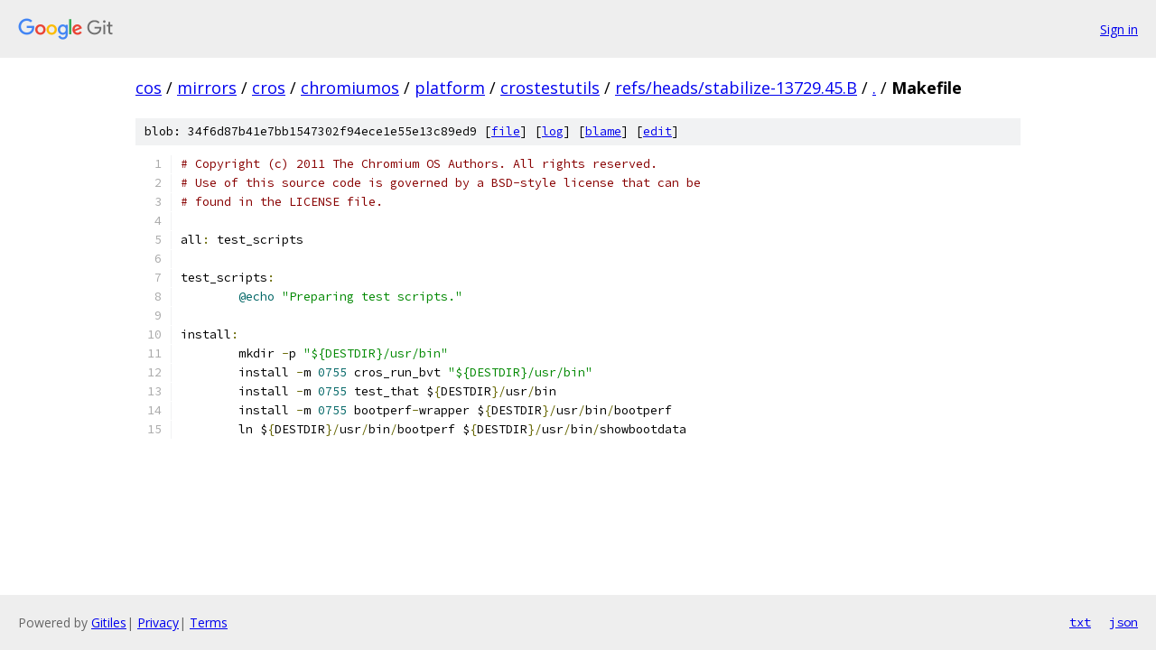

--- FILE ---
content_type: text/html; charset=utf-8
request_url: https://cos.googlesource.com/mirrors/cros/chromiumos/platform/crostestutils/+/refs/heads/stabilize-13729.45.B/Makefile
body_size: 1371
content:
<!DOCTYPE html><html lang="en"><head><meta charset="utf-8"><meta name="viewport" content="width=device-width, initial-scale=1"><title>Makefile - mirrors/cros/chromiumos/platform/crostestutils - Git at Google</title><link rel="stylesheet" type="text/css" href="/+static/base.css"><link rel="stylesheet" type="text/css" href="/+static/prettify/prettify.css"><!-- default customHeadTagPart --></head><body class="Site"><header class="Site-header"><div class="Header"><a class="Header-image" href="/"><img src="//www.gstatic.com/images/branding/lockups/2x/lockup_git_color_108x24dp.png" width="108" height="24" alt="Google Git"></a><div class="Header-menu"> <a class="Header-menuItem" href="https://accounts.google.com/AccountChooser?faa=1&amp;continue=https://cos.googlesource.com/login/mirrors/cros/chromiumos/platform/crostestutils/%2B/refs/heads/stabilize-13729.45.B/Makefile">Sign in</a> </div></div></header><div class="Site-content"><div class="Container "><div class="Breadcrumbs"><a class="Breadcrumbs-crumb" href="/?format=HTML">cos</a> / <a class="Breadcrumbs-crumb" href="/mirrors/">mirrors</a> / <a class="Breadcrumbs-crumb" href="/mirrors/cros/">cros</a> / <a class="Breadcrumbs-crumb" href="/mirrors/cros/chromiumos/">chromiumos</a> / <a class="Breadcrumbs-crumb" href="/mirrors/cros/chromiumos/platform/">platform</a> / <a class="Breadcrumbs-crumb" href="/mirrors/cros/chromiumos/platform/crostestutils/">crostestutils</a> / <a class="Breadcrumbs-crumb" href="/mirrors/cros/chromiumos/platform/crostestutils/+/refs/heads/stabilize-13729.45.B">refs/heads/stabilize-13729.45.B</a> / <a class="Breadcrumbs-crumb" href="/mirrors/cros/chromiumos/platform/crostestutils/+/refs/heads/stabilize-13729.45.B/">.</a> / <span class="Breadcrumbs-crumb">Makefile</span></div><div class="u-sha1 u-monospace BlobSha1">blob: 34f6d87b41e7bb1547302f94ece1e55e13c89ed9 [<a href="/mirrors/cros/chromiumos/platform/crostestutils/+/refs/heads/stabilize-13729.45.B/Makefile">file</a>] [<a href="/mirrors/cros/chromiumos/platform/crostestutils/+log/refs/heads/stabilize-13729.45.B/Makefile">log</a>] [<a href="/mirrors/cros/chromiumos/platform/crostestutils/+blame/refs/heads/stabilize-13729.45.B/Makefile">blame</a>] [<a href="https://cos-review.googlesource.com/admin/repos/edit/repo/mirrors/cros/chromiumos/platform/crostestutils/branch/refs/heads/stabilize-13729.45.B/file/Makefile">edit</a>]</div><table class="FileContents"><tr class="u-pre u-monospace FileContents-line"><td class="u-lineNum u-noSelect FileContents-lineNum" data-line-number="1"></td><td class="FileContents-lineContents" id="1"><span class="com"># Copyright (c) 2011 The Chromium OS Authors. All rights reserved.</span></td></tr><tr class="u-pre u-monospace FileContents-line"><td class="u-lineNum u-noSelect FileContents-lineNum" data-line-number="2"></td><td class="FileContents-lineContents" id="2"><span class="com"># Use of this source code is governed by a BSD-style license that can be</span></td></tr><tr class="u-pre u-monospace FileContents-line"><td class="u-lineNum u-noSelect FileContents-lineNum" data-line-number="3"></td><td class="FileContents-lineContents" id="3"><span class="com"># found in the LICENSE file.</span></td></tr><tr class="u-pre u-monospace FileContents-line"><td class="u-lineNum u-noSelect FileContents-lineNum" data-line-number="4"></td><td class="FileContents-lineContents" id="4"></td></tr><tr class="u-pre u-monospace FileContents-line"><td class="u-lineNum u-noSelect FileContents-lineNum" data-line-number="5"></td><td class="FileContents-lineContents" id="5"><span class="pln">all</span><span class="pun">:</span><span class="pln"> test_scripts</span></td></tr><tr class="u-pre u-monospace FileContents-line"><td class="u-lineNum u-noSelect FileContents-lineNum" data-line-number="6"></td><td class="FileContents-lineContents" id="6"></td></tr><tr class="u-pre u-monospace FileContents-line"><td class="u-lineNum u-noSelect FileContents-lineNum" data-line-number="7"></td><td class="FileContents-lineContents" id="7"><span class="pln">test_scripts</span><span class="pun">:</span></td></tr><tr class="u-pre u-monospace FileContents-line"><td class="u-lineNum u-noSelect FileContents-lineNum" data-line-number="8"></td><td class="FileContents-lineContents" id="8"><span class="pln">	</span><span class="lit">@echo</span><span class="pln"> </span><span class="str">&quot;Preparing test scripts.&quot;</span></td></tr><tr class="u-pre u-monospace FileContents-line"><td class="u-lineNum u-noSelect FileContents-lineNum" data-line-number="9"></td><td class="FileContents-lineContents" id="9"></td></tr><tr class="u-pre u-monospace FileContents-line"><td class="u-lineNum u-noSelect FileContents-lineNum" data-line-number="10"></td><td class="FileContents-lineContents" id="10"><span class="pln">install</span><span class="pun">:</span></td></tr><tr class="u-pre u-monospace FileContents-line"><td class="u-lineNum u-noSelect FileContents-lineNum" data-line-number="11"></td><td class="FileContents-lineContents" id="11"><span class="pln">	mkdir </span><span class="pun">-</span><span class="pln">p </span><span class="str">&quot;${DESTDIR}/usr/bin&quot;</span></td></tr><tr class="u-pre u-monospace FileContents-line"><td class="u-lineNum u-noSelect FileContents-lineNum" data-line-number="12"></td><td class="FileContents-lineContents" id="12"><span class="pln">	install </span><span class="pun">-</span><span class="pln">m </span><span class="lit">0755</span><span class="pln"> cros_run_bvt </span><span class="str">&quot;${DESTDIR}/usr/bin&quot;</span></td></tr><tr class="u-pre u-monospace FileContents-line"><td class="u-lineNum u-noSelect FileContents-lineNum" data-line-number="13"></td><td class="FileContents-lineContents" id="13"><span class="pln">	install </span><span class="pun">-</span><span class="pln">m </span><span class="lit">0755</span><span class="pln"> test_that $</span><span class="pun">{</span><span class="pln">DESTDIR</span><span class="pun">}/</span><span class="pln">usr</span><span class="pun">/</span><span class="pln">bin</span></td></tr><tr class="u-pre u-monospace FileContents-line"><td class="u-lineNum u-noSelect FileContents-lineNum" data-line-number="14"></td><td class="FileContents-lineContents" id="14"><span class="pln">	install </span><span class="pun">-</span><span class="pln">m </span><span class="lit">0755</span><span class="pln"> bootperf</span><span class="pun">-</span><span class="pln">wrapper $</span><span class="pun">{</span><span class="pln">DESTDIR</span><span class="pun">}/</span><span class="pln">usr</span><span class="pun">/</span><span class="pln">bin</span><span class="pun">/</span><span class="pln">bootperf</span></td></tr><tr class="u-pre u-monospace FileContents-line"><td class="u-lineNum u-noSelect FileContents-lineNum" data-line-number="15"></td><td class="FileContents-lineContents" id="15"><span class="pln">	ln $</span><span class="pun">{</span><span class="pln">DESTDIR</span><span class="pun">}/</span><span class="pln">usr</span><span class="pun">/</span><span class="pln">bin</span><span class="pun">/</span><span class="pln">bootperf $</span><span class="pun">{</span><span class="pln">DESTDIR</span><span class="pun">}/</span><span class="pln">usr</span><span class="pun">/</span><span class="pln">bin</span><span class="pun">/</span><span class="pln">showbootdata</span></td></tr></table><script nonce="uP7A9tDlcpPToxegb1GKLQ">for (let lineNumEl of document.querySelectorAll('td.u-lineNum')) {lineNumEl.onclick = () => {window.location.hash = `#${lineNumEl.getAttribute('data-line-number')}`;};}</script></div> <!-- Container --></div> <!-- Site-content --><footer class="Site-footer"><div class="Footer"><span class="Footer-poweredBy">Powered by <a href="https://gerrit.googlesource.com/gitiles/">Gitiles</a>| <a href="https://policies.google.com/privacy">Privacy</a>| <a href="https://policies.google.com/terms">Terms</a></span><span class="Footer-formats"><a class="u-monospace Footer-formatsItem" href="?format=TEXT">txt</a> <a class="u-monospace Footer-formatsItem" href="?format=JSON">json</a></span></div></footer></body></html>